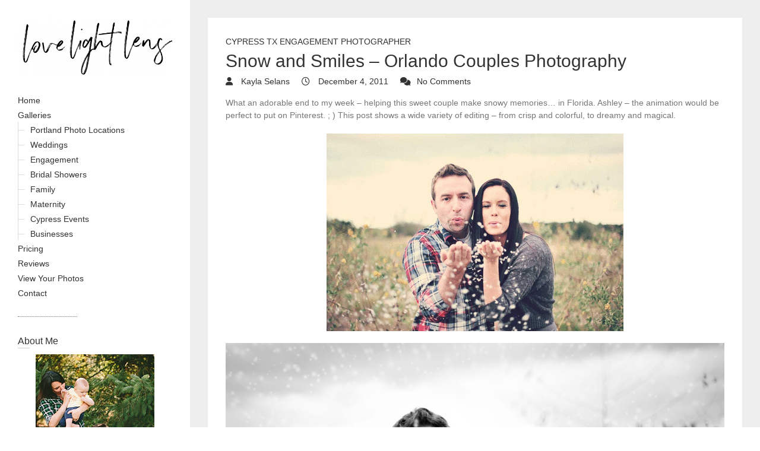

--- FILE ---
content_type: text/html; charset=UTF-8
request_url: https://lovelightlens.com/2011/12/04/snow-smiles-and-puppies-orlando-couples-photography/
body_size: 12256
content:
<!DOCTYPE html>
<html lang="en-US" class="no-js">
<head>
<meta charset="UTF-8" />
			<meta name="viewport" content="width=device-width">
	<link rel="profile" href="https://gmpg.org/xfn/11" />
	<link rel="pingback" href="https://lovelightlens.com/xmlrpc.php" />
	<title>Snow and Smiles &#8211; Orlando Couples Photography &#8211; Cypress, Texas Family and Portrait Photographer</title>
<meta name='robots' content='max-image-preview:large' />
<link rel='dns-prefetch' href='//stats.wp.com' />
<link rel='dns-prefetch' href='//v0.wordpress.com' />
<link rel="alternate" type="application/rss+xml" title="Cypress, Texas Family and Portrait Photographer &raquo; Feed" href="https://lovelightlens.com/feed/" />
<link rel="alternate" type="application/rss+xml" title="Cypress, Texas Family and Portrait Photographer &raquo; Comments Feed" href="https://lovelightlens.com/comments/feed/" />
<link rel="alternate" type="application/rss+xml" title="Cypress, Texas Family and Portrait Photographer &raquo; Snow and Smiles &#8211; Orlando Couples Photography Comments Feed" href="https://lovelightlens.com/2011/12/04/snow-smiles-and-puppies-orlando-couples-photography/feed/" />
<link rel="alternate" title="oEmbed (JSON)" type="application/json+oembed" href="https://lovelightlens.com/wp-json/oembed/1.0/embed?url=https%3A%2F%2Flovelightlens.com%2F2011%2F12%2F04%2Fsnow-smiles-and-puppies-orlando-couples-photography%2F" />
<link rel="alternate" title="oEmbed (XML)" type="text/xml+oembed" href="https://lovelightlens.com/wp-json/oembed/1.0/embed?url=https%3A%2F%2Flovelightlens.com%2F2011%2F12%2F04%2Fsnow-smiles-and-puppies-orlando-couples-photography%2F&#038;format=xml" />
<style id='wp-img-auto-sizes-contain-inline-css' type='text/css'>
img:is([sizes=auto i],[sizes^="auto," i]){contain-intrinsic-size:3000px 1500px}
/*# sourceURL=wp-img-auto-sizes-contain-inline-css */
</style>
<style id='wp-emoji-styles-inline-css' type='text/css'>

	img.wp-smiley, img.emoji {
		display: inline !important;
		border: none !important;
		box-shadow: none !important;
		height: 1em !important;
		width: 1em !important;
		margin: 0 0.07em !important;
		vertical-align: -0.1em !important;
		background: none !important;
		padding: 0 !important;
	}
/*# sourceURL=wp-emoji-styles-inline-css */
</style>
<style id='wp-block-library-inline-css' type='text/css'>
:root{--wp-block-synced-color:#7a00df;--wp-block-synced-color--rgb:122,0,223;--wp-bound-block-color:var(--wp-block-synced-color);--wp-editor-canvas-background:#ddd;--wp-admin-theme-color:#007cba;--wp-admin-theme-color--rgb:0,124,186;--wp-admin-theme-color-darker-10:#006ba1;--wp-admin-theme-color-darker-10--rgb:0,107,160.5;--wp-admin-theme-color-darker-20:#005a87;--wp-admin-theme-color-darker-20--rgb:0,90,135;--wp-admin-border-width-focus:2px}@media (min-resolution:192dpi){:root{--wp-admin-border-width-focus:1.5px}}.wp-element-button{cursor:pointer}:root .has-very-light-gray-background-color{background-color:#eee}:root .has-very-dark-gray-background-color{background-color:#313131}:root .has-very-light-gray-color{color:#eee}:root .has-very-dark-gray-color{color:#313131}:root .has-vivid-green-cyan-to-vivid-cyan-blue-gradient-background{background:linear-gradient(135deg,#00d084,#0693e3)}:root .has-purple-crush-gradient-background{background:linear-gradient(135deg,#34e2e4,#4721fb 50%,#ab1dfe)}:root .has-hazy-dawn-gradient-background{background:linear-gradient(135deg,#faaca8,#dad0ec)}:root .has-subdued-olive-gradient-background{background:linear-gradient(135deg,#fafae1,#67a671)}:root .has-atomic-cream-gradient-background{background:linear-gradient(135deg,#fdd79a,#004a59)}:root .has-nightshade-gradient-background{background:linear-gradient(135deg,#330968,#31cdcf)}:root .has-midnight-gradient-background{background:linear-gradient(135deg,#020381,#2874fc)}:root{--wp--preset--font-size--normal:16px;--wp--preset--font-size--huge:42px}.has-regular-font-size{font-size:1em}.has-larger-font-size{font-size:2.625em}.has-normal-font-size{font-size:var(--wp--preset--font-size--normal)}.has-huge-font-size{font-size:var(--wp--preset--font-size--huge)}.has-text-align-center{text-align:center}.has-text-align-left{text-align:left}.has-text-align-right{text-align:right}.has-fit-text{white-space:nowrap!important}#end-resizable-editor-section{display:none}.aligncenter{clear:both}.items-justified-left{justify-content:flex-start}.items-justified-center{justify-content:center}.items-justified-right{justify-content:flex-end}.items-justified-space-between{justify-content:space-between}.screen-reader-text{border:0;clip-path:inset(50%);height:1px;margin:-1px;overflow:hidden;padding:0;position:absolute;width:1px;word-wrap:normal!important}.screen-reader-text:focus{background-color:#ddd;clip-path:none;color:#444;display:block;font-size:1em;height:auto;left:5px;line-height:normal;padding:15px 23px 14px;text-decoration:none;top:5px;width:auto;z-index:100000}html :where(.has-border-color){border-style:solid}html :where([style*=border-top-color]){border-top-style:solid}html :where([style*=border-right-color]){border-right-style:solid}html :where([style*=border-bottom-color]){border-bottom-style:solid}html :where([style*=border-left-color]){border-left-style:solid}html :where([style*=border-width]){border-style:solid}html :where([style*=border-top-width]){border-top-style:solid}html :where([style*=border-right-width]){border-right-style:solid}html :where([style*=border-bottom-width]){border-bottom-style:solid}html :where([style*=border-left-width]){border-left-style:solid}html :where(img[class*=wp-image-]){height:auto;max-width:100%}:where(figure){margin:0 0 1em}html :where(.is-position-sticky){--wp-admin--admin-bar--position-offset:var(--wp-admin--admin-bar--height,0px)}@media screen and (max-width:600px){html :where(.is-position-sticky){--wp-admin--admin-bar--position-offset:0px}}

/*# sourceURL=wp-block-library-inline-css */
</style><style id='global-styles-inline-css' type='text/css'>
:root{--wp--preset--aspect-ratio--square: 1;--wp--preset--aspect-ratio--4-3: 4/3;--wp--preset--aspect-ratio--3-4: 3/4;--wp--preset--aspect-ratio--3-2: 3/2;--wp--preset--aspect-ratio--2-3: 2/3;--wp--preset--aspect-ratio--16-9: 16/9;--wp--preset--aspect-ratio--9-16: 9/16;--wp--preset--color--black: #000000;--wp--preset--color--cyan-bluish-gray: #abb8c3;--wp--preset--color--white: #ffffff;--wp--preset--color--pale-pink: #f78da7;--wp--preset--color--vivid-red: #cf2e2e;--wp--preset--color--luminous-vivid-orange: #ff6900;--wp--preset--color--luminous-vivid-amber: #fcb900;--wp--preset--color--light-green-cyan: #7bdcb5;--wp--preset--color--vivid-green-cyan: #00d084;--wp--preset--color--pale-cyan-blue: #8ed1fc;--wp--preset--color--vivid-cyan-blue: #0693e3;--wp--preset--color--vivid-purple: #9b51e0;--wp--preset--gradient--vivid-cyan-blue-to-vivid-purple: linear-gradient(135deg,rgb(6,147,227) 0%,rgb(155,81,224) 100%);--wp--preset--gradient--light-green-cyan-to-vivid-green-cyan: linear-gradient(135deg,rgb(122,220,180) 0%,rgb(0,208,130) 100%);--wp--preset--gradient--luminous-vivid-amber-to-luminous-vivid-orange: linear-gradient(135deg,rgb(252,185,0) 0%,rgb(255,105,0) 100%);--wp--preset--gradient--luminous-vivid-orange-to-vivid-red: linear-gradient(135deg,rgb(255,105,0) 0%,rgb(207,46,46) 100%);--wp--preset--gradient--very-light-gray-to-cyan-bluish-gray: linear-gradient(135deg,rgb(238,238,238) 0%,rgb(169,184,195) 100%);--wp--preset--gradient--cool-to-warm-spectrum: linear-gradient(135deg,rgb(74,234,220) 0%,rgb(151,120,209) 20%,rgb(207,42,186) 40%,rgb(238,44,130) 60%,rgb(251,105,98) 80%,rgb(254,248,76) 100%);--wp--preset--gradient--blush-light-purple: linear-gradient(135deg,rgb(255,206,236) 0%,rgb(152,150,240) 100%);--wp--preset--gradient--blush-bordeaux: linear-gradient(135deg,rgb(254,205,165) 0%,rgb(254,45,45) 50%,rgb(107,0,62) 100%);--wp--preset--gradient--luminous-dusk: linear-gradient(135deg,rgb(255,203,112) 0%,rgb(199,81,192) 50%,rgb(65,88,208) 100%);--wp--preset--gradient--pale-ocean: linear-gradient(135deg,rgb(255,245,203) 0%,rgb(182,227,212) 50%,rgb(51,167,181) 100%);--wp--preset--gradient--electric-grass: linear-gradient(135deg,rgb(202,248,128) 0%,rgb(113,206,126) 100%);--wp--preset--gradient--midnight: linear-gradient(135deg,rgb(2,3,129) 0%,rgb(40,116,252) 100%);--wp--preset--font-size--small: 13px;--wp--preset--font-size--medium: 20px;--wp--preset--font-size--large: 36px;--wp--preset--font-size--x-large: 42px;--wp--preset--spacing--20: 0.44rem;--wp--preset--spacing--30: 0.67rem;--wp--preset--spacing--40: 1rem;--wp--preset--spacing--50: 1.5rem;--wp--preset--spacing--60: 2.25rem;--wp--preset--spacing--70: 3.38rem;--wp--preset--spacing--80: 5.06rem;--wp--preset--shadow--natural: 6px 6px 9px rgba(0, 0, 0, 0.2);--wp--preset--shadow--deep: 12px 12px 50px rgba(0, 0, 0, 0.4);--wp--preset--shadow--sharp: 6px 6px 0px rgba(0, 0, 0, 0.2);--wp--preset--shadow--outlined: 6px 6px 0px -3px rgb(255, 255, 255), 6px 6px rgb(0, 0, 0);--wp--preset--shadow--crisp: 6px 6px 0px rgb(0, 0, 0);}:where(.is-layout-flex){gap: 0.5em;}:where(.is-layout-grid){gap: 0.5em;}body .is-layout-flex{display: flex;}.is-layout-flex{flex-wrap: wrap;align-items: center;}.is-layout-flex > :is(*, div){margin: 0;}body .is-layout-grid{display: grid;}.is-layout-grid > :is(*, div){margin: 0;}:where(.wp-block-columns.is-layout-flex){gap: 2em;}:where(.wp-block-columns.is-layout-grid){gap: 2em;}:where(.wp-block-post-template.is-layout-flex){gap: 1.25em;}:where(.wp-block-post-template.is-layout-grid){gap: 1.25em;}.has-black-color{color: var(--wp--preset--color--black) !important;}.has-cyan-bluish-gray-color{color: var(--wp--preset--color--cyan-bluish-gray) !important;}.has-white-color{color: var(--wp--preset--color--white) !important;}.has-pale-pink-color{color: var(--wp--preset--color--pale-pink) !important;}.has-vivid-red-color{color: var(--wp--preset--color--vivid-red) !important;}.has-luminous-vivid-orange-color{color: var(--wp--preset--color--luminous-vivid-orange) !important;}.has-luminous-vivid-amber-color{color: var(--wp--preset--color--luminous-vivid-amber) !important;}.has-light-green-cyan-color{color: var(--wp--preset--color--light-green-cyan) !important;}.has-vivid-green-cyan-color{color: var(--wp--preset--color--vivid-green-cyan) !important;}.has-pale-cyan-blue-color{color: var(--wp--preset--color--pale-cyan-blue) !important;}.has-vivid-cyan-blue-color{color: var(--wp--preset--color--vivid-cyan-blue) !important;}.has-vivid-purple-color{color: var(--wp--preset--color--vivid-purple) !important;}.has-black-background-color{background-color: var(--wp--preset--color--black) !important;}.has-cyan-bluish-gray-background-color{background-color: var(--wp--preset--color--cyan-bluish-gray) !important;}.has-white-background-color{background-color: var(--wp--preset--color--white) !important;}.has-pale-pink-background-color{background-color: var(--wp--preset--color--pale-pink) !important;}.has-vivid-red-background-color{background-color: var(--wp--preset--color--vivid-red) !important;}.has-luminous-vivid-orange-background-color{background-color: var(--wp--preset--color--luminous-vivid-orange) !important;}.has-luminous-vivid-amber-background-color{background-color: var(--wp--preset--color--luminous-vivid-amber) !important;}.has-light-green-cyan-background-color{background-color: var(--wp--preset--color--light-green-cyan) !important;}.has-vivid-green-cyan-background-color{background-color: var(--wp--preset--color--vivid-green-cyan) !important;}.has-pale-cyan-blue-background-color{background-color: var(--wp--preset--color--pale-cyan-blue) !important;}.has-vivid-cyan-blue-background-color{background-color: var(--wp--preset--color--vivid-cyan-blue) !important;}.has-vivid-purple-background-color{background-color: var(--wp--preset--color--vivid-purple) !important;}.has-black-border-color{border-color: var(--wp--preset--color--black) !important;}.has-cyan-bluish-gray-border-color{border-color: var(--wp--preset--color--cyan-bluish-gray) !important;}.has-white-border-color{border-color: var(--wp--preset--color--white) !important;}.has-pale-pink-border-color{border-color: var(--wp--preset--color--pale-pink) !important;}.has-vivid-red-border-color{border-color: var(--wp--preset--color--vivid-red) !important;}.has-luminous-vivid-orange-border-color{border-color: var(--wp--preset--color--luminous-vivid-orange) !important;}.has-luminous-vivid-amber-border-color{border-color: var(--wp--preset--color--luminous-vivid-amber) !important;}.has-light-green-cyan-border-color{border-color: var(--wp--preset--color--light-green-cyan) !important;}.has-vivid-green-cyan-border-color{border-color: var(--wp--preset--color--vivid-green-cyan) !important;}.has-pale-cyan-blue-border-color{border-color: var(--wp--preset--color--pale-cyan-blue) !important;}.has-vivid-cyan-blue-border-color{border-color: var(--wp--preset--color--vivid-cyan-blue) !important;}.has-vivid-purple-border-color{border-color: var(--wp--preset--color--vivid-purple) !important;}.has-vivid-cyan-blue-to-vivid-purple-gradient-background{background: var(--wp--preset--gradient--vivid-cyan-blue-to-vivid-purple) !important;}.has-light-green-cyan-to-vivid-green-cyan-gradient-background{background: var(--wp--preset--gradient--light-green-cyan-to-vivid-green-cyan) !important;}.has-luminous-vivid-amber-to-luminous-vivid-orange-gradient-background{background: var(--wp--preset--gradient--luminous-vivid-amber-to-luminous-vivid-orange) !important;}.has-luminous-vivid-orange-to-vivid-red-gradient-background{background: var(--wp--preset--gradient--luminous-vivid-orange-to-vivid-red) !important;}.has-very-light-gray-to-cyan-bluish-gray-gradient-background{background: var(--wp--preset--gradient--very-light-gray-to-cyan-bluish-gray) !important;}.has-cool-to-warm-spectrum-gradient-background{background: var(--wp--preset--gradient--cool-to-warm-spectrum) !important;}.has-blush-light-purple-gradient-background{background: var(--wp--preset--gradient--blush-light-purple) !important;}.has-blush-bordeaux-gradient-background{background: var(--wp--preset--gradient--blush-bordeaux) !important;}.has-luminous-dusk-gradient-background{background: var(--wp--preset--gradient--luminous-dusk) !important;}.has-pale-ocean-gradient-background{background: var(--wp--preset--gradient--pale-ocean) !important;}.has-electric-grass-gradient-background{background: var(--wp--preset--gradient--electric-grass) !important;}.has-midnight-gradient-background{background: var(--wp--preset--gradient--midnight) !important;}.has-small-font-size{font-size: var(--wp--preset--font-size--small) !important;}.has-medium-font-size{font-size: var(--wp--preset--font-size--medium) !important;}.has-large-font-size{font-size: var(--wp--preset--font-size--large) !important;}.has-x-large-font-size{font-size: var(--wp--preset--font-size--x-large) !important;}
/*# sourceURL=global-styles-inline-css */
</style>

<style id='classic-theme-styles-inline-css' type='text/css'>
/*! This file is auto-generated */
.wp-block-button__link{color:#fff;background-color:#32373c;border-radius:9999px;box-shadow:none;text-decoration:none;padding:calc(.667em + 2px) calc(1.333em + 2px);font-size:1.125em}.wp-block-file__button{background:#32373c;color:#fff;text-decoration:none}
/*# sourceURL=/wp-includes/css/classic-themes.min.css */
</style>
<link rel='stylesheet' id='fca-ept-editor-style-css' href="https://lovelightlens.com/wp-content/plugins/easy-pricing-tables/assets/blocks/editor/fca-ept-editor.min.css?ver=4.1.1" type='text/css' media='all' />
<link rel='stylesheet' id='fca-ept-layout1-style-css' href="https://lovelightlens.com/wp-content/plugins/easy-pricing-tables/assets/blocks/layout1/fca-ept-layout1.min.css?ver=4.1.1" type='text/css' media='all' />
<link rel='stylesheet' id='fca-ept-layout2-style-css' href="https://lovelightlens.com/wp-content/plugins/easy-pricing-tables/assets/blocks/layout2/fca-ept-layout2.min.css?ver=4.1.1" type='text/css' media='all' />
<link rel='stylesheet' id='dh-ptp-design1-css' href="https://lovelightlens.com/wp-content/plugins/easy-pricing-tables/assets/pricing-tables/design1/pricingtable.min.css?ver=4.1.1" type='text/css' media='all' />
<link rel='stylesheet' id='dh-ptp-block-css-css' href="https://lovelightlens.com/wp-content/plugins/easy-pricing-tables/assets/blocks/legacy/block.css?ver=4.1.1" type='text/css' media='all' />
<link rel='stylesheet' id='contact-form-7-css' href="https://lovelightlens.com/wp-content/plugins/contact-form-7/includes/css/styles.css?ver=5.7.7" type='text/css' media='all' />
<link rel='stylesheet' id='wp_portfolio_style-css' href="https://lovelightlens.com/wp-content/themes/wp-portfolio/style.css?ver=6.9" type='text/css' media='all' />
<link rel='stylesheet' id='wp-portfolio-font-awesome-css' href="https://lovelightlens.com/wp-content/themes/wp-portfolio/font-awesome/css/all.min.css?ver=6.9" type='text/css' media='all' />
<link rel='stylesheet' id='sharedaddy-css' href="https://lovelightlens.com/wp-content/plugins/jetpack/modules/sharedaddy/sharing.css?ver=15.4" type='text/css' media='all' />
<link rel='stylesheet' id='social-logos-css' href="https://lovelightlens.com/wp-content/plugins/jetpack/_inc/social-logos/social-logos.min.css?ver=15.4" type='text/css' media='all' />
<script type="text/javascript" src="https://lovelightlens.com/wp-includes/js/jquery/jquery.min.js?ver=3.7.1" id="jquery-core-js"></script>
<script type="text/javascript" src="https://lovelightlens.com/wp-includes/js/jquery/jquery-migrate.min.js?ver=3.4.1" id="jquery-migrate-js"></script>
<link rel="https://api.w.org/" href="https://lovelightlens.com/wp-json/" /><link rel="alternate" title="JSON" type="application/json" href="https://lovelightlens.com/wp-json/wp/v2/posts/2867" /><link rel="EditURI" type="application/rsd+xml" title="RSD" href="https://lovelightlens.com/xmlrpc.php?rsd" />
<meta name="generator" content="WordPress 6.9" />
<link rel="canonical" href="https://lovelightlens.com/2011/12/04/snow-smiles-and-puppies-orlando-couples-photography/" />
<link rel='shortlink' href='https://wp.me/p9fq6H-Kf' />
	<style>img#wpstats{display:none}</style>
		<style type="text/css" id="custom-background-css">
body.custom-background { background-color: #ffffff; }
</style>
	
<!-- Jetpack Open Graph Tags -->
<meta property="og:type" content="article" />
<meta property="og:title" content="Snow and Smiles &#8211; Orlando Couples Photography" />
<meta property="og:url" content="https://lovelightlens.com/2011/12/04/snow-smiles-and-puppies-orlando-couples-photography/" />
<meta property="og:description" content="What an adorable end to my week &#8211; helping this sweet couple make snowy memories&#8230; in Florida. Ashley &#8211; the animation would be perfect to put on Pinterest. ; ) This post shows a wid…" />
<meta property="article:published_time" content="2011-12-04T05:49:08+00:00" />
<meta property="article:modified_time" content="2013-08-05T02:45:58+00:00" />
<meta property="og:site_name" content="Cypress, Texas Family and Portrait Photographer" />
<meta property="og:image" content="https://lovelightlens.com/wp-content/uploads/2011/12/KSP_4918-2fb.jpg" />
<meta property="og:image:width" content="900" />
<meta property="og:image:height" content="628" />
<meta property="og:image:alt" content="" />
<meta property="og:locale" content="en_US" />
<meta name="twitter:text:title" content="Snow and Smiles &#8211; Orlando Couples Photography" />
<meta name="twitter:image" content="https://lovelightlens.com/wp-content/uploads/2011/12/KSP_4918-2fb.jpg?w=640" />
<meta name="twitter:card" content="summary_large_image" />

<!-- End Jetpack Open Graph Tags -->
<link rel="icon" href="https://lovelightlens.com/wp-content/uploads/2016/01/cropped-portland-wedding-photographer-32x32.png" sizes="32x32" />
<link rel="icon" href="https://lovelightlens.com/wp-content/uploads/2016/01/cropped-portland-wedding-photographer-192x192.png" sizes="192x192" />
<link rel="apple-touch-icon" href="https://lovelightlens.com/wp-content/uploads/2016/01/cropped-portland-wedding-photographer-180x180.png" />
<meta name="msapplication-TileImage" content="https://lovelightlens.com/wp-content/uploads/2016/01/cropped-portland-wedding-photographer-270x270.png" />
	</head>
	<body class="wp-singular post-template-default single single-post postid-2867 single-format-standard custom-background wp-custom-logo wp-theme-wp-portfolio">
				<div id="page" class="hfeed site">
			<header id="masthead" class="site-header" role="banner">
					<section id="site-logo" class="clearfix">
								<h2 id="site-title">
				     <a href="https://lovelightlens.com/" class="custom-logo-link" rel="home"><img width="484" height="186" src="https://lovelightlens.com/wp-content/uploads/2022/04/cropped-portland-portrait-photographer-love-light-lens.png" class="custom-logo" alt="Cypress, Texas Family and Portrait Photographer" decoding="async" fetchpriority="high" srcset="https://lovelightlens.com/wp-content/uploads/2022/04/cropped-portland-portrait-photographer-love-light-lens.png 484w, https://lovelightlens.com/wp-content/uploads/2022/04/cropped-portland-portrait-photographer-love-light-lens-300x115.png 300w" sizes="(max-width: 484px) 100vw, 484px" /></a><!-- #site-logo -->
				</h2>
								</section>
						<button class="menu-toggle">Responsive Menu</button>
										<nav id="site-navigation" class="main-navigation clearfix" role="navigation">
					<ul class="nav-menu"><li id="menu-item-4249" class="menu-item menu-item-type-custom menu-item-object-custom menu-item-4249"><a href="https://lovelightlens.com">Home</a></li>
<li id="menu-item-4395" class="menu-item menu-item-type-custom menu-item-object-custom menu-item-has-children menu-item-4395"><a href="https://lovelightlens.com/category/portland-wedding-photographer/">Galleries</a>
<ul class="sub-menu">
	<li id="menu-item-7363" class="menu-item menu-item-type-post_type menu-item-object-page menu-item-7363"><a href="https://lovelightlens.com/portland-photographer-shoot-locations/">Portland Photo Locations</a></li>
	<li id="menu-item-5784" class="menu-item menu-item-type-taxonomy menu-item-object-category menu-item-5784"><a href="https://lovelightlens.com/category/cypress-tx-wedding-photographer/">Weddings</a></li>
	<li id="menu-item-5783" class="menu-item menu-item-type-taxonomy menu-item-object-category current-post-ancestor current-menu-parent current-post-parent menu-item-5783"><a href="https://lovelightlens.com/category/cypress-tx-engagement-photographers/">Engagement</a></li>
	<li id="menu-item-5789" class="menu-item menu-item-type-taxonomy menu-item-object-category menu-item-5789"><a href="https://lovelightlens.com/category/cypress-tx-bridal-showers/">Bridal Showers</a></li>
	<li id="menu-item-5782" class="menu-item menu-item-type-taxonomy menu-item-object-category menu-item-5782"><a href="https://lovelightlens.com/category/cypress-tx-family-photographers/">Family</a></li>
	<li id="menu-item-5785" class="menu-item menu-item-type-taxonomy menu-item-object-category menu-item-5785"><a href="https://lovelightlens.com/category/cypress-tx-maternity-photographers/">Maternity</a></li>
	<li id="menu-item-5787" class="menu-item menu-item-type-taxonomy menu-item-object-category menu-item-5787"><a href="https://lovelightlens.com/category/cypress-tx-events-photographer/">Cypress Events</a></li>
	<li id="menu-item-5786" class="menu-item menu-item-type-taxonomy menu-item-object-category menu-item-5786"><a href="https://lovelightlens.com/category/cypress-tx-business-headshots-photographer/">Businesses</a></li>
</ul>
</li>
<li id="menu-item-6704" class="menu-item menu-item-type-post_type menu-item-object-page menu-item-6704"><a href="https://lovelightlens.com/portland-wedding-photography-prices/">Pricing</a></li>
<li id="menu-item-8110" class="menu-item menu-item-type-post_type menu-item-object-page menu-item-8110"><a href="https://lovelightlens.com/reviews/">Reviews</a></li>
<li id="menu-item-8460" class="menu-item menu-item-type-custom menu-item-object-custom menu-item-8460"><a href="https://lovelightlens.smugmug.com/All-Photo-Sessions">View Your Photos</a></li>
<li id="menu-item-7630" class="menu-item menu-item-type-post_type menu-item-object-page menu-item-7630"><a href="https://lovelightlens.com/book-your-portland-wedding-photographer/">Contact</a></li>
</ul>				</nav><!-- #access -->
		</header><!-- #masthead -->
<div id="content">
				<div id="primary">
	<div id="main">			<section id="post-2867 clearfix" class="clearfix post-2867 post type-post status-publish format-standard has-post-thumbnail hentry category-cypress-tx-engagement-photographers">
							<article class="entry-wrap">
					<div class="entry-main">
						<header class="entry-header">
														<div class="entry-meta">
								<span class="cat-links">
									<a href="https://lovelightlens.com/category/cypress-tx-engagement-photographers/" rel="category tag">Cypress TX Engagement Photographer</a>								</span><!-- .cat-links --> 
							</div><!-- .entry-meta -->
							<h2 class="entry-title">Snow and Smiles &#8211; Orlando Couples Photography </h2> <!-- .entry-title -->
							<div class="entry-meta clearfix">
								<div class="by-author vcard author">
									<span class="fn">
										<a href="https://lovelightlens.com/author/admin/">
											Kayla Selans										</a>
									</span>
								</div>
								<div class="date updated"><a href="https://lovelightlens.com/2011/12/04/snow-smiles-and-puppies-orlando-couples-photography/" title="12:49 am">
									December 4, 2011 </a>
								</div>
																<div class="comments">
									<a href="https://lovelightlens.com/2011/12/04/snow-smiles-and-puppies-orlando-couples-photography/#respond">No Comments</a>								</div>
															</div><!-- .entry-meta --> 
												</header><!-- .entry-header -->
						<div class="entry-content clearfix">
							<p>What an adorable end to my week &#8211; helping this sweet couple make snowy memories&#8230; in Florida. Ashley &#8211; the animation would be perfect to put on Pinterest. ; ) This post shows a wide variety of editing &#8211; from crisp and colorful, to dreamy and magical.</p>
<p><a href="https://lovelightlens.com/wp-content/uploads/2011/12/adorbs.gif"><img decoding="async" class="aligncenter size-full wp-image-2868" title="adorbs" src="https://lovelightlens.com/wp-content/uploads/2011/12/adorbs.gif" alt="" width="500" height="333" srcset="https://lovelightlens.com/wp-content/uploads/2011/12/adorbs.gif 500w, https://lovelightlens.com/wp-content/uploads/2011/12/adorbs-300x199.gif 300w, https://lovelightlens.com/wp-content/uploads/2011/12/adorbs-200x133.gif 200w" sizes="(max-width: 500px) 100vw, 500px" /></a></p>
<p><a href="https://lovelightlens.com/wp-content/uploads/2011/12/KSP_4995-4fb.jpg"><img decoding="async" class="aligncenter size-full wp-image-3012" title="KSP_4995-4fb" src="https://lovelightlens.com/wp-content/uploads/2011/12/KSP_4995-4fb.jpg" alt="" width="900" height="640" srcset="https://lovelightlens.com/wp-content/uploads/2011/12/KSP_4995-4fb.jpg 900w, https://lovelightlens.com/wp-content/uploads/2011/12/KSP_4995-4fb-300x213.jpg 300w, https://lovelightlens.com/wp-content/uploads/2011/12/KSP_4995-4fb-200x142.jpg 200w" sizes="(max-width: 900px) 100vw, 900px" /></a></p>
<p><a href="https://lovelightlens.com/wp-content/uploads/2011/12/KSP_4897-2fb.jpg"><img decoding="async" class="aligncenter size-full wp-image-3010" title="KSP_4897-2fb" src="https://lovelightlens.com/wp-content/uploads/2011/12/KSP_4897-2fb.jpg" alt="" width="599" height="900" srcset="https://lovelightlens.com/wp-content/uploads/2011/12/KSP_4897-2fb.jpg 599w, https://lovelightlens.com/wp-content/uploads/2011/12/KSP_4897-2fb-199x300.jpg 199w, https://lovelightlens.com/wp-content/uploads/2011/12/KSP_4897-2fb-133x200.jpg 133w" sizes="(max-width: 599px) 100vw, 599px" /></a></p>
<p><a href="https://lovelightlens.com/wp-content/uploads/2011/12/KSP_4948-5fb.jpg"><img loading="lazy" decoding="async" class="aligncenter size-full wp-image-3014" title="KSP_4948-5fb" src="https://lovelightlens.com/wp-content/uploads/2011/12/KSP_4948-5fb.jpg" alt="" width="900" height="599" srcset="https://lovelightlens.com/wp-content/uploads/2011/12/KSP_4948-5fb.jpg 900w, https://lovelightlens.com/wp-content/uploads/2011/12/KSP_4948-5fb-300x199.jpg 300w, https://lovelightlens.com/wp-content/uploads/2011/12/KSP_4948-5fb-200x133.jpg 200w" sizes="auto, (max-width: 900px) 100vw, 900px" /></a></p>
<p><a href="https://lovelightlens.com/wp-content/uploads/2011/12/KSP_5036-4.jpg"><img loading="lazy" decoding="async" class="aligncenter size-full wp-image-2896" title="KSP_5036-4" src="https://lovelightlens.com/wp-content/uploads/2011/12/KSP_5036-4.jpg" alt="" width="900" height="627" srcset="https://lovelightlens.com/wp-content/uploads/2011/12/KSP_5036-4.jpg 900w, https://lovelightlens.com/wp-content/uploads/2011/12/KSP_5036-4-300x209.jpg 300w, https://lovelightlens.com/wp-content/uploads/2011/12/KSP_5036-4-200x139.jpg 200w" sizes="auto, (max-width: 900px) 100vw, 900px" /></a></p>
<p><a href="https://lovelightlens.com/wp-content/uploads/2011/12/KSP_5249-2.jpg"><img loading="lazy" decoding="async" class="aligncenter size-full wp-image-2893" title="KSP_5249-2" src="https://lovelightlens.com/wp-content/uploads/2011/12/KSP_5249-2.jpg" alt="" width="900" height="668" srcset="https://lovelightlens.com/wp-content/uploads/2011/12/KSP_5249-2.jpg 900w, https://lovelightlens.com/wp-content/uploads/2011/12/KSP_5249-2-300x222.jpg 300w, https://lovelightlens.com/wp-content/uploads/2011/12/KSP_5249-2-200x148.jpg 200w" sizes="auto, (max-width: 900px) 100vw, 900px" /></a></p>
<p><a href="https://lovelightlens.com/wp-content/uploads/2011/12/KSP_51201.jpg"><img loading="lazy" decoding="async" class="aligncenter size-full wp-image-2890" title="KSP_5120" src="https://lovelightlens.com/wp-content/uploads/2011/12/KSP_51201.jpg" alt="" width="900" height="599" srcset="https://lovelightlens.com/wp-content/uploads/2011/12/KSP_51201.jpg 900w, https://lovelightlens.com/wp-content/uploads/2011/12/KSP_51201-300x199.jpg 300w, https://lovelightlens.com/wp-content/uploads/2011/12/KSP_51201-200x133.jpg 200w" sizes="auto, (max-width: 900px) 100vw, 900px" /></a></p>
<p><a href="https://lovelightlens.com/wp-content/uploads/2011/12/KSP_5207.jpg"><img loading="lazy" decoding="async" class="aligncenter size-full wp-image-2887" title="KSP_5207" src="https://lovelightlens.com/wp-content/uploads/2011/12/KSP_5207.jpg" alt="" width="900" height="637" srcset="https://lovelightlens.com/wp-content/uploads/2011/12/KSP_5207.jpg 900w, https://lovelightlens.com/wp-content/uploads/2011/12/KSP_5207-300x212.jpg 300w, https://lovelightlens.com/wp-content/uploads/2011/12/KSP_5207-200x141.jpg 200w" sizes="auto, (max-width: 900px) 100vw, 900px" /></a></p>
<p><a href="https://lovelightlens.com/wp-content/uploads/2011/12/KSP_4951.jpg"><img loading="lazy" decoding="async" class="aligncenter size-full wp-image-2903" title="KSP_4951" src="https://lovelightlens.com/wp-content/uploads/2011/12/KSP_4951.jpg" alt="" width="900" height="687" srcset="https://lovelightlens.com/wp-content/uploads/2011/12/KSP_4951.jpg 900w, https://lovelightlens.com/wp-content/uploads/2011/12/KSP_4951-300x229.jpg 300w, https://lovelightlens.com/wp-content/uploads/2011/12/KSP_4951-200x152.jpg 200w" sizes="auto, (max-width: 900px) 100vw, 900px" /></a></p>
<div class="sharedaddy sd-sharing-enabled"><div class="robots-nocontent sd-block sd-social sd-social-icon-text sd-sharing"><h3 class="sd-title">Share this:</h3><div class="sd-content"><ul><li class="share-facebook"><a rel="nofollow noopener noreferrer"
				data-shared="sharing-facebook-2867"
				class="share-facebook sd-button share-icon"
				href="https://lovelightlens.com/2011/12/04/snow-smiles-and-puppies-orlando-couples-photography/?share=facebook"
				target="_blank"
				aria-labelledby="sharing-facebook-2867"
				>
				<span id="sharing-facebook-2867" hidden>Click to share on Facebook (Opens in new window)</span>
				<span>Facebook</span>
			</a></li><li class="share-x"><a rel="nofollow noopener noreferrer"
				data-shared="sharing-x-2867"
				class="share-x sd-button share-icon"
				href="https://lovelightlens.com/2011/12/04/snow-smiles-and-puppies-orlando-couples-photography/?share=x"
				target="_blank"
				aria-labelledby="sharing-x-2867"
				>
				<span id="sharing-x-2867" hidden>Click to share on X (Opens in new window)</span>
				<span>X</span>
			</a></li><li class="share-end"></li></ul></div></div></div>						</div><!-- entry content clearfix -->
												<footer class="entry-meta clearfix">
													</footer><!-- .entry-meta -->
						<div id="comments" class="comments-area">
      	<div id="respond" class="comment-respond">
		<h3 id="reply-title" class="comment-reply-title">Leave a Reply</h3><form action="https://lovelightlens.com/wp-comments-post.php" method="post" id="commentform" class="comment-form"><p class="comment-notes"><span id="email-notes">Your email address will not be published.</span> <span class="required-field-message">Required fields are marked <span class="required">*</span></span></p><p class="comment-form-comment"><label for="comment">Comment <span class="required">*</span></label> <textarea id="comment" name="comment" cols="45" rows="8" maxlength="65525" required="required"></textarea></p><p class="comment-form-author"><label for="author">Name <span class="required">*</span></label> <input id="author" name="author" type="text" value="" size="30" maxlength="245" autocomplete="name" required="required" /></p>
<p class="comment-form-email"><label for="email">Email <span class="required">*</span></label> <input id="email" name="email" type="text" value="" size="30" maxlength="100" aria-describedby="email-notes" autocomplete="email" required="required" /></p>
<p class="comment-form-url"><label for="url">Website</label> <input id="url" name="url" type="text" value="" size="30" maxlength="200" autocomplete="url" /></p>
<p class="comment-form-cookies-consent"><input id="wp-comment-cookies-consent" name="wp-comment-cookies-consent" type="checkbox" value="yes" /> <label for="wp-comment-cookies-consent">Save my name, email, and website in this browser for the next time I comment.</label></p>
<p class="comment-subscription-form"><input type="checkbox" name="subscribe_comments" id="subscribe_comments" value="subscribe" style="width: auto; -moz-appearance: checkbox; -webkit-appearance: checkbox;" /> <label class="subscribe-label" id="subscribe-label" for="subscribe_comments">Notify me of follow-up comments by email.</label></p><p class="comment-subscription-form"><input type="checkbox" name="subscribe_blog" id="subscribe_blog" value="subscribe" style="width: auto; -moz-appearance: checkbox; -webkit-appearance: checkbox;" /> <label class="subscribe-label" id="subscribe-blog-label" for="subscribe_blog">Notify me of new posts by email.</label></p><p class="form-submit"><input name="submit" type="submit" id="submit" class="submit" value="Post Comment" /> <input type='hidden' name='comment_post_ID' value='2867' id='comment_post_ID' />
<input type='hidden' name='comment_parent' id='comment_parent' value='0' />
</p><p style="display: none;"><input type="hidden" id="akismet_comment_nonce" name="akismet_comment_nonce" value="104cfb45f1" /></p><p style="display: none !important;" class="akismet-fields-container" data-prefix="ak_"><label>&#916;<textarea name="ak_hp_textarea" cols="45" rows="8" maxlength="100"></textarea></label><input type="hidden" id="ak_js_1" name="ak_js" value="85"/><script>document.getElementById( "ak_js_1" ).setAttribute( "value", ( new Date() ).getTime() );</script></p></form>	</div><!-- #respond -->
	</div><!-- #comments .comments-area -->					</div><!-- .entry-main -->
				</article>
		</section><!-- .post -->
		<div class="nav-links clearfix">
			<div class="nav-previous">
				<a href="https://lovelightlens.com/2011/11/26/timothy-and-ninfa-apopka-wedding-photographer/" rel="prev"><span class="meta-nav">Previous</span><span class="screen-reader-text">Previous post:</span> <span class="post-title">timothy and ninfa ~ apopka wedding photographer </span></a>			</div>
			<div class="nav-next">
				<a href="https://lovelightlens.com/2011/12/14/raymond-family-christmas-vacation-photos-orlando-family-photographer/" rel="next"><span class="meta-nav">Next</span><span class="screen-reader-text">Next post:</span><span class="post-title">Raymond Family Christmas Vacation Photos- Orlando Family Photographer </span></a>			</div>
		</div>
</div><!-- #main -->	</div><!-- #primary -->
		</div><!-- #content -->
		<div id="secondary">
	  <aside id="text-20" class="widget widget_text"><h3 class="widget-title">About Me</h3>			<div class="textwidget"><center><img src="https://lovelightlens.com/wp-content/uploads/2016/01/portland-engagement-photographer-lovelightlens.jpg"></center><br>
<br>
I'm Kayla, a photographer based in Portland, Oregon. I created Love Light Lens in 2010 because I love to capture fleeting moments in a big way. I LOVE love. Images which are crisp, colorful and true to life are my favorite. I mimic the depth of film to give sincerity and grace to every single image I make for you. <br>
<br>
<center><i>The magic isn't in a year. It is in a day. An hour. <br>In a minute.</i></center></div>
		</aside><aside id="archives-2" class="widget widget_archive"><h3 class="widget-title">Archives</h3>
			<ul>
					<li><a href='https://lovelightlens.com/2021/04/'>April 2021</a></li>
	<li><a href='https://lovelightlens.com/2020/11/'>November 2020</a></li>
	<li><a href='https://lovelightlens.com/2020/10/'>October 2020</a></li>
	<li><a href='https://lovelightlens.com/2020/09/'>September 2020</a></li>
	<li><a href='https://lovelightlens.com/2020/07/'>July 2020</a></li>
	<li><a href='https://lovelightlens.com/2019/10/'>October 2019</a></li>
	<li><a href='https://lovelightlens.com/2019/09/'>September 2019</a></li>
	<li><a href='https://lovelightlens.com/2019/07/'>July 2019</a></li>
	<li><a href='https://lovelightlens.com/2019/06/'>June 2019</a></li>
	<li><a href='https://lovelightlens.com/2018/10/'>October 2018</a></li>
	<li><a href='https://lovelightlens.com/2018/09/'>September 2018</a></li>
	<li><a href='https://lovelightlens.com/2017/11/'>November 2017</a></li>
	<li><a href='https://lovelightlens.com/2017/10/'>October 2017</a></li>
	<li><a href='https://lovelightlens.com/2017/08/'>August 2017</a></li>
	<li><a href='https://lovelightlens.com/2017/06/'>June 2017</a></li>
	<li><a href='https://lovelightlens.com/2017/05/'>May 2017</a></li>
	<li><a href='https://lovelightlens.com/2017/04/'>April 2017</a></li>
	<li><a href='https://lovelightlens.com/2017/03/'>March 2017</a></li>
	<li><a href='https://lovelightlens.com/2017/02/'>February 2017</a></li>
	<li><a href='https://lovelightlens.com/2017/01/'>January 2017</a></li>
	<li><a href='https://lovelightlens.com/2016/11/'>November 2016</a></li>
	<li><a href='https://lovelightlens.com/2016/09/'>September 2016</a></li>
	<li><a href='https://lovelightlens.com/2016/04/'>April 2016</a></li>
	<li><a href='https://lovelightlens.com/2016/02/'>February 2016</a></li>
	<li><a href='https://lovelightlens.com/2016/01/'>January 2016</a></li>
	<li><a href='https://lovelightlens.com/2015/12/'>December 2015</a></li>
	<li><a href='https://lovelightlens.com/2015/11/'>November 2015</a></li>
	<li><a href='https://lovelightlens.com/2015/09/'>September 2015</a></li>
	<li><a href='https://lovelightlens.com/2015/07/'>July 2015</a></li>
	<li><a href='https://lovelightlens.com/2015/06/'>June 2015</a></li>
	<li><a href='https://lovelightlens.com/2015/05/'>May 2015</a></li>
	<li><a href='https://lovelightlens.com/2014/11/'>November 2014</a></li>
	<li><a href='https://lovelightlens.com/2014/10/'>October 2014</a></li>
	<li><a href='https://lovelightlens.com/2014/09/'>September 2014</a></li>
	<li><a href='https://lovelightlens.com/2014/08/'>August 2014</a></li>
	<li><a href='https://lovelightlens.com/2014/05/'>May 2014</a></li>
	<li><a href='https://lovelightlens.com/2014/04/'>April 2014</a></li>
	<li><a href='https://lovelightlens.com/2014/03/'>March 2014</a></li>
	<li><a href='https://lovelightlens.com/2014/01/'>January 2014</a></li>
	<li><a href='https://lovelightlens.com/2013/11/'>November 2013</a></li>
	<li><a href='https://lovelightlens.com/2013/10/'>October 2013</a></li>
	<li><a href='https://lovelightlens.com/2013/09/'>September 2013</a></li>
	<li><a href='https://lovelightlens.com/2013/08/'>August 2013</a></li>
	<li><a href='https://lovelightlens.com/2013/07/'>July 2013</a></li>
	<li><a href='https://lovelightlens.com/2013/06/'>June 2013</a></li>
	<li><a href='https://lovelightlens.com/2013/05/'>May 2013</a></li>
	<li><a href='https://lovelightlens.com/2013/04/'>April 2013</a></li>
	<li><a href='https://lovelightlens.com/2013/03/'>March 2013</a></li>
	<li><a href='https://lovelightlens.com/2013/02/'>February 2013</a></li>
	<li><a href='https://lovelightlens.com/2012/12/'>December 2012</a></li>
	<li><a href='https://lovelightlens.com/2012/11/'>November 2012</a></li>
	<li><a href='https://lovelightlens.com/2012/10/'>October 2012</a></li>
	<li><a href='https://lovelightlens.com/2012/07/'>July 2012</a></li>
	<li><a href='https://lovelightlens.com/2012/06/'>June 2012</a></li>
	<li><a href='https://lovelightlens.com/2012/05/'>May 2012</a></li>
	<li><a href='https://lovelightlens.com/2012/04/'>April 2012</a></li>
	<li><a href='https://lovelightlens.com/2012/03/'>March 2012</a></li>
	<li><a href='https://lovelightlens.com/2012/02/'>February 2012</a></li>
	<li><a href='https://lovelightlens.com/2012/01/'>January 2012</a></li>
	<li><a href='https://lovelightlens.com/2011/12/'>December 2011</a></li>
	<li><a href='https://lovelightlens.com/2011/11/'>November 2011</a></li>
	<li><a href='https://lovelightlens.com/2011/10/'>October 2011</a></li>
	<li><a href='https://lovelightlens.com/2011/09/'>September 2011</a></li>
	<li><a href='https://lovelightlens.com/2011/08/'>August 2011</a></li>
			</ul>

			</aside>	</div><!-- #secondary -->						<footer id="colophon" class="site-footer clearfix" role="contentinfo">
					<div class="site-info clearfix">
<div class="copyright">Copyright &copy; 2026 <a href="https://lovelightlens.com/" title="Cypress, Texas Family and Portrait Photographer" ><span>Cypress, Texas Family and Portrait Photographer</span></a> | Theme by: <a href="http://themehorse.com" target="_blank" rel="noopener noreferrer" title="Theme Horse" ><span>Theme Horse</span></a> |  Proudly Powered by: <a href="http://wordpress.org" target="_blank" rel="noopener noreferrer" title="WordPress"><span>WordPress</span></a></div><!-- .copyright -->	</div><!-- .site-info -->
	<div class="back-to-top"><a title="Go to Top" href="#masthead"></a></div><!-- .back-to-top -->
			</footer><!-- #colophon -->
		</div><!-- #page -->
		<script type="speculationrules">
{"prefetch":[{"source":"document","where":{"and":[{"href_matches":"/*"},{"not":{"href_matches":["/wp-*.php","/wp-admin/*","/wp-content/uploads/*","/wp-content/*","/wp-content/plugins/*","/wp-content/themes/wp-portfolio/*","/*\\?(.+)"]}},{"not":{"selector_matches":"a[rel~=\"nofollow\"]"}},{"not":{"selector_matches":".no-prefetch, .no-prefetch a"}}]},"eagerness":"conservative"}]}
</script>

	<script type="text/javascript">
		window.WPCOM_sharing_counts = {"https://lovelightlens.com/2011/12/04/snow-smiles-and-puppies-orlando-couples-photography/":2867};
	</script>
				<script type="text/javascript" src="https://lovelightlens.com/wp-includes/js/dist/vendor/react.min.js?ver=18.3.1.1" id="react-js"></script>
<script type="text/javascript" src="https://lovelightlens.com/wp-includes/js/dist/vendor/react-jsx-runtime.min.js?ver=18.3.1" id="react-jsx-runtime-js"></script>
<script type="text/javascript" src="https://lovelightlens.com/wp-includes/js/dist/autop.min.js?ver=9fb50649848277dd318d" id="wp-autop-js"></script>
<script type="text/javascript" src="https://lovelightlens.com/wp-includes/js/dist/blob.min.js?ver=9113eed771d446f4a556" id="wp-blob-js"></script>
<script type="text/javascript" src="https://lovelightlens.com/wp-includes/js/dist/block-serialization-default-parser.min.js?ver=14d44daebf663d05d330" id="wp-block-serialization-default-parser-js"></script>
<script type="text/javascript" src="https://lovelightlens.com/wp-includes/js/dist/hooks.min.js?ver=dd5603f07f9220ed27f1" id="wp-hooks-js"></script>
<script type="text/javascript" src="https://lovelightlens.com/wp-includes/js/dist/deprecated.min.js?ver=e1f84915c5e8ae38964c" id="wp-deprecated-js"></script>
<script type="text/javascript" src="https://lovelightlens.com/wp-includes/js/dist/dom.min.js?ver=26edef3be6483da3de2e" id="wp-dom-js"></script>
<script type="text/javascript" src="https://lovelightlens.com/wp-includes/js/dist/vendor/react-dom.min.js?ver=18.3.1.1" id="react-dom-js"></script>
<script type="text/javascript" src="https://lovelightlens.com/wp-includes/js/dist/escape-html.min.js?ver=6561a406d2d232a6fbd2" id="wp-escape-html-js"></script>
<script type="text/javascript" src="https://lovelightlens.com/wp-includes/js/dist/element.min.js?ver=6a582b0c827fa25df3dd" id="wp-element-js"></script>
<script type="text/javascript" src="https://lovelightlens.com/wp-includes/js/dist/is-shallow-equal.min.js?ver=e0f9f1d78d83f5196979" id="wp-is-shallow-equal-js"></script>
<script type="text/javascript" src="https://lovelightlens.com/wp-includes/js/dist/i18n.min.js?ver=c26c3dc7bed366793375" id="wp-i18n-js"></script>
<script type="text/javascript" id="wp-i18n-js-after">
/* <![CDATA[ */
wp.i18n.setLocaleData( { 'text direction\u0004ltr': [ 'ltr' ] } );
//# sourceURL=wp-i18n-js-after
/* ]]> */
</script>
<script type="text/javascript" src="https://lovelightlens.com/wp-includes/js/dist/keycodes.min.js?ver=34c8fb5e7a594a1c8037" id="wp-keycodes-js"></script>
<script type="text/javascript" src="https://lovelightlens.com/wp-includes/js/dist/priority-queue.min.js?ver=2d59d091223ee9a33838" id="wp-priority-queue-js"></script>
<script type="text/javascript" src="https://lovelightlens.com/wp-includes/js/dist/compose.min.js?ver=7a9b375d8c19cf9d3d9b" id="wp-compose-js"></script>
<script type="text/javascript" src="https://lovelightlens.com/wp-includes/js/dist/private-apis.min.js?ver=4f465748bda624774139" id="wp-private-apis-js"></script>
<script type="text/javascript" src="https://lovelightlens.com/wp-includes/js/dist/redux-routine.min.js?ver=8bb92d45458b29590f53" id="wp-redux-routine-js"></script>
<script type="text/javascript" src="https://lovelightlens.com/wp-includes/js/dist/data.min.js?ver=f940198280891b0b6318" id="wp-data-js"></script>
<script type="text/javascript" id="wp-data-js-after">
/* <![CDATA[ */
( function() {
	var userId = 0;
	var storageKey = "WP_DATA_USER_" + userId;
	wp.data
		.use( wp.data.plugins.persistence, { storageKey: storageKey } );
} )();
//# sourceURL=wp-data-js-after
/* ]]> */
</script>
<script type="text/javascript" src="https://lovelightlens.com/wp-includes/js/dist/html-entities.min.js?ver=e8b78b18a162491d5e5f" id="wp-html-entities-js"></script>
<script type="text/javascript" src="https://lovelightlens.com/wp-includes/js/dist/dom-ready.min.js?ver=f77871ff7694fffea381" id="wp-dom-ready-js"></script>
<script type="text/javascript" src="https://lovelightlens.com/wp-includes/js/dist/a11y.min.js?ver=cb460b4676c94bd228ed" id="wp-a11y-js"></script>
<script type="text/javascript" src="https://lovelightlens.com/wp-includes/js/dist/rich-text.min.js?ver=5bdbb44f3039529e3645" id="wp-rich-text-js"></script>
<script type="text/javascript" src="https://lovelightlens.com/wp-includes/js/dist/shortcode.min.js?ver=0b3174183b858f2df320" id="wp-shortcode-js"></script>
<script type="text/javascript" src="https://lovelightlens.com/wp-includes/js/dist/warning.min.js?ver=d69bc18c456d01c11d5a" id="wp-warning-js"></script>
<script type="text/javascript" src="https://lovelightlens.com/wp-includes/js/dist/blocks.min.js?ver=de131db49fa830bc97da" id="wp-blocks-js"></script>
<script type="text/javascript" src="https://lovelightlens.com/wp-content/plugins/easy-pricing-tables/assets/blocks/editor/fca-ept-editor-common.min.js?ver=4.1.1" id="fca_ept_editor_common_script-js"></script>
<script type="text/javascript" src="https://lovelightlens.com/wp-content/plugins/easy-pricing-tables/assets/blocks/editor/fca-ept-sidebar.min.js?ver=4.1.1" id="fca_ept_sidebar_script-js"></script>
<script type="text/javascript" src="https://lovelightlens.com/wp-content/plugins/easy-pricing-tables/assets/blocks/editor/fca-ept-toolbar.min.js?ver=4.1.1" id="fca_ept_toolbar_script-js"></script>
<script type="text/javascript" id="fca_ept_editor_script-js-extra">
/* <![CDATA[ */
var fcaEptEditorData = {"edition":"Free","directory":"http://lovelightlens.com/wp-content/plugins/easy-pricing-tables","woo_integration":"","toggle_integration":"","ajax_url":"http://lovelightlens.com/wp-admin/admin-ajax.php","edit_url":"http://lovelightlens.com/wp-admin/edit.php","fa_classes":"","debug":"","theme_support":{"wide":false,"block_styles":false},"post_type":"post"};
//# sourceURL=fca_ept_editor_script-js-extra
/* ]]> */
</script>
<script type="text/javascript" src="https://lovelightlens.com/wp-content/plugins/easy-pricing-tables/assets/blocks/editor/fca-ept-editor.min.js?ver=4.1.1" id="fca_ept_editor_script-js"></script>
<script type="text/javascript" src="https://lovelightlens.com/wp-content/plugins/easy-pricing-tables/assets/blocks/layout1/fca-ept-layout1.min.js?ver=4.1.1" id="fca_ept_layout1_script-js"></script>
<script type="text/javascript" src="https://lovelightlens.com/wp-content/plugins/easy-pricing-tables/assets/blocks/layout2/fca-ept-layout2.min.js?ver=4.1.1" id="fca_ept_layout2_script-js"></script>
<script type="text/javascript" src="https://lovelightlens.com/wp-content/plugins/contact-form-7/includes/swv/js/index.js?ver=5.7.7" id="swv-js"></script>
<script type="text/javascript" id="contact-form-7-js-extra">
/* <![CDATA[ */
var wpcf7 = {"api":{"root":"https://lovelightlens.com/wp-json/","namespace":"contact-form-7/v1"},"cached":"1"};
//# sourceURL=contact-form-7-js-extra
/* ]]> */
</script>
<script type="text/javascript" src="https://lovelightlens.com/wp-content/plugins/contact-form-7/includes/js/index.js?ver=5.7.7" id="contact-form-7-js"></script>
<script type="text/javascript" src="https://lovelightlens.com/wp-content/themes/wp-portfolio/js/scripts.js?ver=6.9" id="wp-portfolio-scripts-js"></script>
<script type="text/javascript" id="jetpack-stats-js-before">
/* <![CDATA[ */
_stq = window._stq || [];
_stq.push([ "view", {"v":"ext","blog":"136662303","post":"2867","tz":"-5","srv":"lovelightlens.com","j":"1:15.4"} ]);
_stq.push([ "clickTrackerInit", "136662303", "2867" ]);
//# sourceURL=jetpack-stats-js-before
/* ]]> */
</script>
<script type="text/javascript" src="https://stats.wp.com/e-202606.js" id="jetpack-stats-js" defer="defer" data-wp-strategy="defer"></script>
<script defer type="text/javascript" src="https://lovelightlens.com/wp-content/plugins/akismet/_inc/akismet-frontend.js?ver=1762969912" id="akismet-frontend-js"></script>
<script type="text/javascript" id="sharing-js-js-extra">
/* <![CDATA[ */
var sharing_js_options = {"lang":"en","counts":"1","is_stats_active":"1"};
//# sourceURL=sharing-js-js-extra
/* ]]> */
</script>
<script type="text/javascript" src="https://lovelightlens.com/wp-content/plugins/jetpack/_inc/build/sharedaddy/sharing.min.js?ver=15.4" id="sharing-js-js"></script>
<script type="text/javascript" id="sharing-js-js-after">
/* <![CDATA[ */
var windowOpen;
			( function () {
				function matches( el, sel ) {
					return !! (
						el.matches && el.matches( sel ) ||
						el.msMatchesSelector && el.msMatchesSelector( sel )
					);
				}

				document.body.addEventListener( 'click', function ( event ) {
					if ( ! event.target ) {
						return;
					}

					var el;
					if ( matches( event.target, 'a.share-facebook' ) ) {
						el = event.target;
					} else if ( event.target.parentNode && matches( event.target.parentNode, 'a.share-facebook' ) ) {
						el = event.target.parentNode;
					}

					if ( el ) {
						event.preventDefault();

						// If there's another sharing window open, close it.
						if ( typeof windowOpen !== 'undefined' ) {
							windowOpen.close();
						}
						windowOpen = window.open( el.getAttribute( 'href' ), 'wpcomfacebook', 'menubar=1,resizable=1,width=600,height=400' );
						return false;
					}
				} );
			} )();
var windowOpen;
			( function () {
				function matches( el, sel ) {
					return !! (
						el.matches && el.matches( sel ) ||
						el.msMatchesSelector && el.msMatchesSelector( sel )
					);
				}

				document.body.addEventListener( 'click', function ( event ) {
					if ( ! event.target ) {
						return;
					}

					var el;
					if ( matches( event.target, 'a.share-x' ) ) {
						el = event.target;
					} else if ( event.target.parentNode && matches( event.target.parentNode, 'a.share-x' ) ) {
						el = event.target.parentNode;
					}

					if ( el ) {
						event.preventDefault();

						// If there's another sharing window open, close it.
						if ( typeof windowOpen !== 'undefined' ) {
							windowOpen.close();
						}
						windowOpen = window.open( el.getAttribute( 'href' ), 'wpcomx', 'menubar=1,resizable=1,width=600,height=350' );
						return false;
					}
				} );
			} )();
//# sourceURL=sharing-js-js-after
/* ]]> */
</script>
<script id="wp-emoji-settings" type="application/json">
{"baseUrl":"https://s.w.org/images/core/emoji/17.0.2/72x72/","ext":".png","svgUrl":"https://s.w.org/images/core/emoji/17.0.2/svg/","svgExt":".svg","source":{"concatemoji":"http://lovelightlens.com/wp-includes/js/wp-emoji-release.min.js?ver=6.9"}}
</script>
<script type="module">
/* <![CDATA[ */
/*! This file is auto-generated */
const a=JSON.parse(document.getElementById("wp-emoji-settings").textContent),o=(window._wpemojiSettings=a,"wpEmojiSettingsSupports"),s=["flag","emoji"];function i(e){try{var t={supportTests:e,timestamp:(new Date).valueOf()};sessionStorage.setItem(o,JSON.stringify(t))}catch(e){}}function c(e,t,n){e.clearRect(0,0,e.canvas.width,e.canvas.height),e.fillText(t,0,0);t=new Uint32Array(e.getImageData(0,0,e.canvas.width,e.canvas.height).data);e.clearRect(0,0,e.canvas.width,e.canvas.height),e.fillText(n,0,0);const a=new Uint32Array(e.getImageData(0,0,e.canvas.width,e.canvas.height).data);return t.every((e,t)=>e===a[t])}function p(e,t){e.clearRect(0,0,e.canvas.width,e.canvas.height),e.fillText(t,0,0);var n=e.getImageData(16,16,1,1);for(let e=0;e<n.data.length;e++)if(0!==n.data[e])return!1;return!0}function u(e,t,n,a){switch(t){case"flag":return n(e,"\ud83c\udff3\ufe0f\u200d\u26a7\ufe0f","\ud83c\udff3\ufe0f\u200b\u26a7\ufe0f")?!1:!n(e,"\ud83c\udde8\ud83c\uddf6","\ud83c\udde8\u200b\ud83c\uddf6")&&!n(e,"\ud83c\udff4\udb40\udc67\udb40\udc62\udb40\udc65\udb40\udc6e\udb40\udc67\udb40\udc7f","\ud83c\udff4\u200b\udb40\udc67\u200b\udb40\udc62\u200b\udb40\udc65\u200b\udb40\udc6e\u200b\udb40\udc67\u200b\udb40\udc7f");case"emoji":return!a(e,"\ud83e\u1fac8")}return!1}function f(e,t,n,a){let r;const o=(r="undefined"!=typeof WorkerGlobalScope&&self instanceof WorkerGlobalScope?new OffscreenCanvas(300,150):document.createElement("canvas")).getContext("2d",{willReadFrequently:!0}),s=(o.textBaseline="top",o.font="600 32px Arial",{});return e.forEach(e=>{s[e]=t(o,e,n,a)}),s}function r(e){var t=document.createElement("script");t.src=e,t.defer=!0,document.head.appendChild(t)}a.supports={everything:!0,everythingExceptFlag:!0},new Promise(t=>{let n=function(){try{var e=JSON.parse(sessionStorage.getItem(o));if("object"==typeof e&&"number"==typeof e.timestamp&&(new Date).valueOf()<e.timestamp+604800&&"object"==typeof e.supportTests)return e.supportTests}catch(e){}return null}();if(!n){if("undefined"!=typeof Worker&&"undefined"!=typeof OffscreenCanvas&&"undefined"!=typeof URL&&URL.createObjectURL&&"undefined"!=typeof Blob)try{var e="postMessage("+f.toString()+"("+[JSON.stringify(s),u.toString(),c.toString(),p.toString()].join(",")+"));",a=new Blob([e],{type:"text/javascript"});const r=new Worker(URL.createObjectURL(a),{name:"wpTestEmojiSupports"});return void(r.onmessage=e=>{i(n=e.data),r.terminate(),t(n)})}catch(e){}i(n=f(s,u,c,p))}t(n)}).then(e=>{for(const n in e)a.supports[n]=e[n],a.supports.everything=a.supports.everything&&a.supports[n],"flag"!==n&&(a.supports.everythingExceptFlag=a.supports.everythingExceptFlag&&a.supports[n]);var t;a.supports.everythingExceptFlag=a.supports.everythingExceptFlag&&!a.supports.flag,a.supports.everything||((t=a.source||{}).concatemoji?r(t.concatemoji):t.wpemoji&&t.twemoji&&(r(t.twemoji),r(t.wpemoji)))});
//# sourceURL=http://lovelightlens.com/wp-includes/js/wp-emoji-loader.min.js
/* ]]> */
</script>
	<script defer src="https://static.cloudflareinsights.com/beacon.min.js/vcd15cbe7772f49c399c6a5babf22c1241717689176015" integrity="sha512-ZpsOmlRQV6y907TI0dKBHq9Md29nnaEIPlkf84rnaERnq6zvWvPUqr2ft8M1aS28oN72PdrCzSjY4U6VaAw1EQ==" data-cf-beacon='{"version":"2024.11.0","token":"877ccdc3b06c4f59ab3f4c1556fac0d7","r":1,"server_timing":{"name":{"cfCacheStatus":true,"cfEdge":true,"cfExtPri":true,"cfL4":true,"cfOrigin":true,"cfSpeedBrain":true},"location_startswith":null}}' crossorigin="anonymous"></script>
</body>
</html>